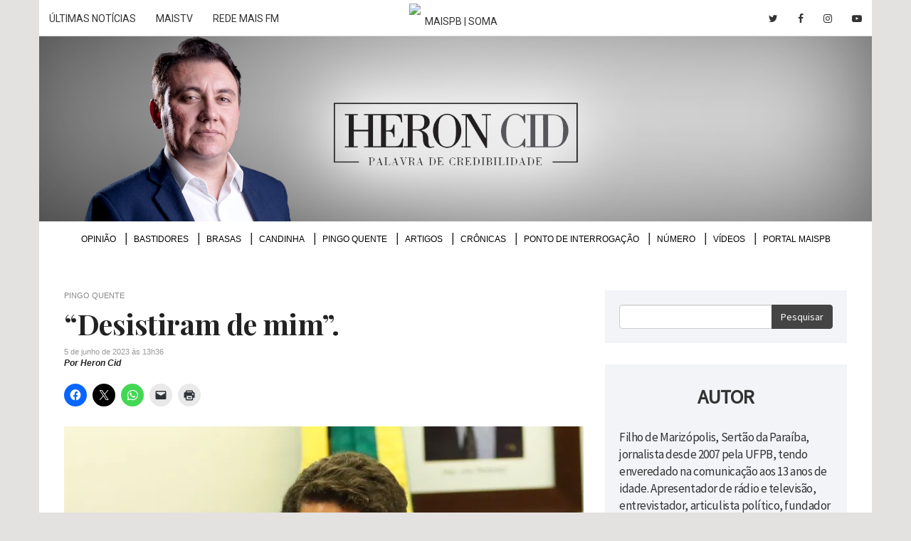

--- FILE ---
content_type: text/html; charset=UTF-8
request_url: https://heroncid.maispb.com.br/2023/06/05/desistiram-de-mim/
body_size: 10682
content:
<!DOCTYPE html> <!--[if lt IE 7 ]><html class="ie ie6" lang="pt-br"> <![endif]--> <!--[if IE 7 ]><html class="ie ie7" lang="pt-br"> <![endif]--> <!--[if IE 8 ]><html class="ie ie8" lang="pt-br"> <![endif]--> <!--[if (gte IE 9)|!(IE)]><!--><html lang="pt-br"> <!--<![endif]--><head lang="pt-br"><meta charset="utf-8"><meta http-equiv="content-language" content="pt-br" /><meta name="viewport" content="width=device-width, initial-scale=1, maximum-scale=1, user-scalable=no"><meta http-equiv="x-ua-compatible" content="ie=edge"><link rel="stylesheet" href="https://heroncid.maispb.com.br/wp-content/cache/autoptimize/css/autoptimize_single_7caceed677229c6cc84aa3f4754ff3a4.css"><link rel="stylesheet" href="https://heroncid.maispb.com.br/wp-content/themes/tema/css/bootstrap.min.css"><link rel="stylesheet" href="https://heroncid.maispb.com.br/wp-content/cache/autoptimize/css/autoptimize_single_2835751427cdafe2d4e78c5a309d6d1f.css"><link rel="stylesheet" href="https://heroncid.maispb.com.br/wp-content/cache/autoptimize/css/autoptimize_single_c858b7598859a79334fc2a7392d1ef71.css"><link rel="stylesheet" href="https://heroncid.maispb.com.br/wp-content/cache/autoptimize/css/autoptimize_single_7f7f0d9171834c863781858077e3e76c.css" type="text/css" media="screen" /><link rel="stylesheet" href="https://heroncid.maispb.com.br/wp-content/themes/tema/css/font-awesome.min.css" type="text/css" media="screen" /><link rel="stylesheet" href="https://heroncid.maispb.com.br/wp-content/cache/autoptimize/css/autoptimize_single_f0629657933dbedd3faabfdcda192068.css" type="text/css" media="screen" /><link rel="stylesheet" href="https://heroncid.maispb.com.br/wp-content/themes/tema/css/bootstrap-drawer.min.css" type="text/css" media="screen" /><link rel="stylesheet" href="https://heroncid.maispb.com.br/wp-content/cache/autoptimize/css/autoptimize_single_39fd550408154826ab18b5aa46227d00.css" type="text/css" media="screen" /><link href="https://fonts.googleapis.com/css?family=Droid+Serif:400,400i,700,700i|Open+Sans:300,300i,400,400i,600,600i,700,700i,800,800i|Playfair+Display:400,400i,700,700i,900,900i|Source+Sans+Pro:wght@300;400;600" rel="stylesheet"><link rel="stylesheet" href="https://fonts.googleapis.com/icon?family=Material+Icons"><meta http-equiv="refresh" content="300" /> <!--[if lt IE 9]> <script src="https://oss.maxcdn.com/html5shiv/3.7.2/html5shiv.min.js"></script> <script src="https://oss.maxcdn.com/respond/1.4.2/respond.min.js"></script> <![endif]--><link rel="shortcut icon" href="https://heroncid.maispb.com.br/wp-content/themes/tema/images/favicon.png"><link rel="apple-touch-icon" href="https://heroncid.maispb.com.br/wp-content/themes/tema/images/apple-touch-icon.png"><link rel="apple-touch-icon" sizes="72x72" href="https://heroncid.maispb.com.br/wp-content/themes/tema/images/apple-touch-icon-72x72.png"><link rel="apple-touch-icon" sizes="114x114" href="https://heroncid.maispb.com.br/wp-content/themes/tema/images/apple-touch-icon-114x114.png"> <script>(function(i,s,o,g,r,a,m){i['GoogleAnalyticsObject']=r;i[r]=i[r]||function(){(i[r].q=i[r].q||[]).push(arguments)},i[r].l=1*new Date();a=s.createElement(o),m=s.getElementsByTagName(o)[0];a.async=1;a.src=g;m.parentNode.insertBefore(a,m)})(window,document,'script','https://www.google-analytics.com/analytics.js','ga');ga('create','UA-92883624-1','auto');ga('send','pageview');</script> <script type="text/javascript">(function(i,s,o,g,r,a,m){i['GoogleAnalyticsObject']=r;i[r]=i[r]||function(){(i[r].q=i[r].q||[]).push(arguments)},i[r].l=1*new Date();a=s.createElement(o),m=s.getElementsByTagName(o)[0];a.async=1;a.src=g;m.parentNode.insertBefore(a,m)})(window,document,'script','//www.google-analytics.com/analytics.js','gat');gat('create','UA-12063019-1','auto',{'allowLinker':true});gat('require','linker');gat('linker:autoLink',['maispb.com.br','heroncid.com.br']);gat('send','pageview');</script>  <script defer src="[data-uri]"></script> <noscript><img height="1" width="1" style="display:none"
 src="https://www.facebook.com/tr?id=436592547800660&ev=PageView&noscript=1"
/></noscript><meta name='robots' content='index, follow, max-image-preview:large, max-snippet:-1, max-video-preview:-1' /><style>img:is([sizes="auto" i],[sizes^="auto," i]){contain-intrinsic-size:3000px 1500px}</style><title>&quot;Desistiram de mim&quot;. &#8211; Heron Cid</title><link rel="canonical" href="https://heroncid.maispb.com.br/2023/06/05/desistiram-de-mim/" /><meta property="og:locale" content="pt_BR" /><meta property="og:type" content="article" /><meta property="og:title" content="&quot;Desistiram de mim&quot;. &#8211; Heron Cid" /><meta property="og:description" content="Ricardo Salles (PL-SP), sobre retirada da candidatura a prefeito de São Paulo, movimento que atribui à vitória do centrão e derrota da direita. Comentários" /><meta property="og:url" content="https://heroncid.maispb.com.br/2023/06/05/desistiram-de-mim/" /><meta property="og:site_name" content="Heron Cid" /><meta property="article:publisher" content="https://www.facebook.com/HeronCidPB/" /><meta property="article:published_time" content="2023-06-05T16:36:45+00:00" /><meta property="og:image" content="https://heroncid.maispb.com.br/wp-content/uploads/2023/06/jfcrz_edit_abr_2711198585.jpg" /><meta property="og:image:width" content="1170" /><meta property="og:image:height" content="700" /><meta property="og:image:type" content="image/jpeg" /><meta name="author" content="Heron Cid" /><meta name="twitter:card" content="summary_large_image" /><meta name="twitter:creator" content="@heroncid" /><meta name="twitter:site" content="@heroncid" /><meta name="twitter:label1" content="Escrito por" /><meta name="twitter:data1" content="Heron Cid" /><meta name="twitter:label2" content="Est. tempo de leitura" /><meta name="twitter:data2" content="1 minuto" /> <script type="application/ld+json" class="yoast-schema-graph">{"@context":"https://schema.org","@graph":[{"@type":"WebPage","@id":"https://heroncid.maispb.com.br/2023/06/05/desistiram-de-mim/","url":"https://heroncid.maispb.com.br/2023/06/05/desistiram-de-mim/","name":"\"Desistiram de mim\". &#8211; Heron Cid","isPartOf":{"@id":"https://heroncid.maispb.com.br/#website"},"primaryImageOfPage":{"@id":"https://heroncid.maispb.com.br/2023/06/05/desistiram-de-mim/#primaryimage"},"image":{"@id":"https://heroncid.maispb.com.br/2023/06/05/desistiram-de-mim/#primaryimage"},"thumbnailUrl":"https://i0.wp.com/heroncid.maispb.com.br/wp-content/uploads/2023/06/jfcrz_edit_abr_2711198585.jpg?fit=1170%2C700&quality=90&strip=all&ssl=1","datePublished":"2023-06-05T16:36:45+00:00","author":{"@id":"https://heroncid.maispb.com.br/#/schema/person/1ff2578a9edb651e38895be01b361f00"},"breadcrumb":{"@id":"https://heroncid.maispb.com.br/2023/06/05/desistiram-de-mim/#breadcrumb"},"inLanguage":"pt-BR","potentialAction":[{"@type":"ReadAction","target":["https://heroncid.maispb.com.br/2023/06/05/desistiram-de-mim/"]}]},{"@type":"ImageObject","inLanguage":"pt-BR","@id":"https://heroncid.maispb.com.br/2023/06/05/desistiram-de-mim/#primaryimage","url":"https://i0.wp.com/heroncid.maispb.com.br/wp-content/uploads/2023/06/jfcrz_edit_abr_2711198585.jpg?fit=1170%2C700&quality=90&strip=all&ssl=1","contentUrl":"https://i0.wp.com/heroncid.maispb.com.br/wp-content/uploads/2023/06/jfcrz_edit_abr_2711198585.jpg?fit=1170%2C700&quality=90&strip=all&ssl=1","width":1170,"height":700,"caption":"Ricardo Salles (Foto: José Cruz/Agência Brasil)"},{"@type":"BreadcrumbList","@id":"https://heroncid.maispb.com.br/2023/06/05/desistiram-de-mim/#breadcrumb","itemListElement":[{"@type":"ListItem","position":1,"name":"Home","item":"https://heroncid.maispb.com.br/"},{"@type":"ListItem","position":2,"name":"&#8220;Desistiram de mim&#8221;."}]},{"@type":"WebSite","@id":"https://heroncid.maispb.com.br/#website","url":"https://heroncid.maispb.com.br/","name":"Heron Cid","description":"Palavra de credibilidade","potentialAction":[{"@type":"SearchAction","target":{"@type":"EntryPoint","urlTemplate":"https://heroncid.maispb.com.br/?s={search_term_string}"},"query-input":{"@type":"PropertyValueSpecification","valueRequired":true,"valueName":"search_term_string"}}],"inLanguage":"pt-BR"},{"@type":"Person","@id":"https://heroncid.maispb.com.br/#/schema/person/1ff2578a9edb651e38895be01b361f00","name":"Heron Cid","image":{"@type":"ImageObject","inLanguage":"pt-BR","@id":"https://heroncid.maispb.com.br/#/schema/person/image/","url":"https://secure.gravatar.com/avatar/af1603b98409b39682f5a93e834a089e84cffa176db02bd9c032ab49b17f4939?s=96&d=mm&r=g","contentUrl":"https://secure.gravatar.com/avatar/af1603b98409b39682f5a93e834a089e84cffa176db02bd9c032ab49b17f4939?s=96&d=mm&r=g","caption":"Heron Cid"}}]}</script> <link rel='dns-prefetch' href='//heroncid.maispb.com.br' /><link rel='dns-prefetch' href='//www.googletagmanager.com' /><link rel='dns-prefetch' href='//stats.wp.com' /><link rel='dns-prefetch' href='//v0.wordpress.com' /><link rel='dns-prefetch' href='//pagead2.googlesyndication.com' /><link rel='preconnect' href='//i0.wp.com' /><link rel='preconnect' href='//c0.wp.com' /><link rel="alternate" type="application/rss+xml" title="Feed de comentários para Heron Cid &raquo; &#8220;Desistiram de mim&#8221;." href="https://heroncid.maispb.com.br/2023/06/05/desistiram-de-mim/feed/" /><style type="text/css">.wp-pagenavi{float:left !important}</style><link rel='stylesheet' id='jetpack_related-posts-css' href='https://heroncid.maispb.com.br/wp-content/cache/autoptimize/css/autoptimize_single_1aad49255938b135ec4f8b3ce93990bf.css?ver=20240116' type='text/css' media='all' /><style id='classic-theme-styles-inline-css' type='text/css'>/*! This file is auto-generated */
.wp-block-button__link{color:#fff;background-color:#32373c;border-radius:9999px;box-shadow:none;text-decoration:none;padding:calc(.667em + 2px) calc(1.333em + 2px);font-size:1.125em}.wp-block-file__button{background:#32373c;color:#fff;text-decoration:none}</style><link rel='stylesheet' id='mediaelement-css' href='https://heroncid.maispb.com.br/wp-includes/js/mediaelement/mediaelementplayer-legacy.min.css?ver=4.2.17' type='text/css' media='all' /><link rel='stylesheet' id='wp-mediaelement-css' href='https://heroncid.maispb.com.br/wp-includes/js/mediaelement/wp-mediaelement.min.css?ver=215abd0224ab44249c8d1a18dee3f200' type='text/css' media='all' /><style id='jetpack-sharing-buttons-style-inline-css' type='text/css'>.jetpack-sharing-buttons__services-list{display:flex;flex-direction:row;flex-wrap:wrap;gap:0;list-style-type:none;margin:5px;padding:0}.jetpack-sharing-buttons__services-list.has-small-icon-size{font-size:12px}.jetpack-sharing-buttons__services-list.has-normal-icon-size{font-size:16px}.jetpack-sharing-buttons__services-list.has-large-icon-size{font-size:24px}.jetpack-sharing-buttons__services-list.has-huge-icon-size{font-size:36px}@media print{.jetpack-sharing-buttons__services-list{display:none!important}}.editor-styles-wrapper .wp-block-jetpack-sharing-buttons{gap:0;padding-inline-start:0}ul.jetpack-sharing-buttons__services-list.has-background{padding:1.25em 2.375em}</style><link rel='stylesheet' id='sharedaddy-css' href='https://heroncid.maispb.com.br/wp-content/cache/autoptimize/css/autoptimize_single_082b32bdcdd061b3a1b9b543a6429820.css?ver=15.1' type='text/css' media='all' /><link rel='stylesheet' id='social-logos-css' href='https://heroncid.maispb.com.br/wp-content/plugins/jetpack/_inc/social-logos/social-logos.min.css?ver=15.1' type='text/css' media='all' /><link rel='stylesheet' id='wp-pagenavi-style-css' href='https://heroncid.maispb.com.br/wp-content/cache/autoptimize/css/autoptimize_single_12263a018f59b98520c8141f69d2134e.css?ver=1.0' type='text/css' media='all' /> <script defer type="text/javascript" src="https://heroncid.maispb.com.br/wp-includes/js/jquery/jquery.min.js?ver=3.7.1" id="jquery-core-js"></script> <script defer type="text/javascript" src="https://heroncid.maispb.com.br/wp-includes/js/jquery/jquery-migrate.min.js?ver=3.4.1" id="jquery-migrate-js"></script> <script defer id="jetpack_related-posts-js-extra" src="[data-uri]"></script> <script defer type="text/javascript" src="https://heroncid.maispb.com.br/wp-content/plugins/jetpack/_inc/build/related-posts/related-posts.min.js?ver=20240116" id="jetpack_related-posts-js"></script> 
 <script defer type="text/javascript" src="https://www.googletagmanager.com/gtag/js?id=GT-NGKVL8W" id="google_gtagjs-js"></script> <script defer id="google_gtagjs-js-after" src="[data-uri]"></script> <link rel="https://api.w.org/" href="https://heroncid.maispb.com.br/wp-json/" /><link rel="alternate" title="JSON" type="application/json" href="https://heroncid.maispb.com.br/wp-json/wp/v2/posts/61477" /><link rel="EditURI" type="application/rsd+xml" title="RSD" href="https://heroncid.maispb.com.br/xmlrpc.php?rsd" /><link rel='shortlink' href='https://wp.me/p8pjkW-fZz' /><link rel="alternate" title="oEmbed (JSON)" type="application/json+oembed" href="https://heroncid.maispb.com.br/wp-json/oembed/1.0/embed?url=https%3A%2F%2Fheroncid.maispb.com.br%2F2023%2F06%2F05%2Fdesistiram-de-mim%2F" /><link rel="alternate" title="oEmbed (XML)" type="text/xml+oembed" href="https://heroncid.maispb.com.br/wp-json/oembed/1.0/embed?url=https%3A%2F%2Fheroncid.maispb.com.br%2F2023%2F06%2F05%2Fdesistiram-de-mim%2F&#038;format=xml" /> <script defer src="[data-uri]"></script><meta property="fb:app_id" content="1814198132204665"/><meta property="fb:admins" content="100002678973172"/><meta name="generator" content="Site Kit by Google 1.168.0" /><style type="text/css">.wp-pagenavi{font-size:12px !important}</style><style>img#wpstats{display:none}</style><meta name="google-adsense-platform-account" content="ca-host-pub-2644536267352236"><meta name="google-adsense-platform-domain" content="sitekit.withgoogle.com">  <script type="text/javascript" async="async" src="https://pagead2.googlesyndication.com/pagead/js/adsbygoogle.js?client=ca-pub-8873493711417926&amp;host=ca-host-pub-2644536267352236" crossorigin="anonymous"></script> <style type="text/css" id="wp-custom-css">.comentarios-eleicao{background:#efefef;padding:20px;margin:30px 0}.comentarios-eleicao h5{font-size:18px;font-weight:700;font-style:normal;border-bottom:#555 2px solid;display:inline-block;margin-bottom:20px;color:#111;padding-bottom:3px}.comentarios-eleicao p{font-size:15px !important;font-style:italic !important}nav#menu-superior ul li{font-size:12px}.single p{margin-bottom:20px}@media only screen and (max-width:640px){#jp-relatedposts .jp-relatedposts-items .jp-relatedposts-post{width:100%}#jp-relatedposts .jp-relatedposts-items-visual{margin-right:0}.list-container .bastidores article.normal p,.list-container .bastidores article.normal .data{padding-left:0 !important}}#jp-relatedposts .jp-relatedposts-items-visual .jp-relatedposts-post{opacity:1}#jp-relatedposts .jp-relatedposts-items-visual h4.jp-relatedposts-post-title{font-size:17px;line-height:1.15em;margin-top:5px;font-weight:700;letter-spacing:-.5px}.bastidores article h2{line-height:1.15em}.bastidores article.normal p,.bastidores article.normal .data{padding-left:270px !important}.fb-title-comments,.jp-relatedposts-headline,.sd-title{font-family:'Playfair Display' !important;font-weight:700 !important;margin-top:30px !important;display:inline-block !important;border-top:1px solid rgba(0,0,0,.14) !important;padding-top:8px !important;font-size:24px !important;margin-bottom:20px !important}#jp-relatedposts h3.jp-relatedposts-headline em:before,div.sharedaddy h3.sd-title:before{display:none}</style></head><body><div id="menu-mobile" class="drawer drawer-right dw-xs-10 dw-sm-6 dw-md-4 fold visible-xs-block" aria-labelledby="menuMobile"><div class="drawer-controls"> <a class="btn btn-default btn-drawer" href="#menu-mobile" role="button" data-toggle="drawer" aria-foldedopen="false" aria-controls="drawerExample"> <i class="fa fa-bars" aria-hidden="true"></i> </a></div><div class="drawer-contents"><div class="drawer-heading"><h2 class="drawer-title">Menu</h2></div><div class="menu-menu-superior-container"><ul id="menu-menu-superior" class="drawer-nav"><li id="menu-item-4" class="menu-item menu-item-type-taxonomy menu-item-object-category menu-item-4"><a href="https://heroncid.maispb.com.br/secao/opiniao/">Opinião</a></li><li id="menu-item-74" class="menu-item menu-item-type-taxonomy menu-item-object-category menu-item-74"><a href="https://heroncid.maispb.com.br/secao/bastidores/">Bastidores</a></li><li id="menu-item-5" class="menu-item menu-item-type-taxonomy menu-item-object-category menu-item-5"><a href="https://heroncid.maispb.com.br/secao/brasas/">Brasas</a></li><li id="menu-item-6" class="menu-item menu-item-type-taxonomy menu-item-object-category menu-item-6"><a href="https://heroncid.maispb.com.br/secao/candinha/">Candinha</a></li><li id="menu-item-8" class="menu-item menu-item-type-taxonomy menu-item-object-category current-post-ancestor current-menu-parent current-post-parent menu-item-8"><a href="https://heroncid.maispb.com.br/secao/pingo-quente/">Pingo Quente</a></li><li id="menu-item-59411" class="menu-item menu-item-type-taxonomy menu-item-object-category menu-item-59411"><a href="https://heroncid.maispb.com.br/secao/artigos/">Artigos</a></li><li id="menu-item-40371" class="menu-item menu-item-type-taxonomy menu-item-object-category menu-item-40371"><a href="https://heroncid.maispb.com.br/secao/cronicas/">Crônicas</a></li><li id="menu-item-9" class="menu-item menu-item-type-taxonomy menu-item-object-category menu-item-9"><a href="https://heroncid.maispb.com.br/secao/ponto-de-interrogacao/">Ponto de Interrogação</a></li><li id="menu-item-380" class="menu-item menu-item-type-taxonomy menu-item-object-category menu-item-380"><a href="https://heroncid.maispb.com.br/secao/numeros/">Número</a></li><li id="menu-item-16568" class="menu-item menu-item-type-taxonomy menu-item-object-category menu-item-16568"><a href="https://heroncid.maispb.com.br/secao/video/">Vídeos</a></li><li id="menu-item-488" class="menu-item menu-item-type-custom menu-item-object-custom menu-item-488"><a target="_blank" href="http://www.maispb.com.br">Portal MaisPB</a></li></ul></div><div class="drawer-footer"> <small>&copy; HeronCid</small></div></div></div><header><div class="container"><div class="row"> <iframe class="topbar-maispb" src="https://www.maispb.com.br/topbar-parceiros/"></iframe></div><div class="row"><div class="col-xs-12" style="padding: 0 !important;"><h1 class="text-hide"> <a href="https://heroncid.maispb.com.br"> Heron Cid <img src="https://heroncid.maispb.com.br/wp-content/themes/tema/images/header3.jpg" class="img-responsive" alt="Heron Cid" title="Heron Cid" /> </a></h1></div></div></div></header><div class="container"><div class="row container-content"><div class="col-xs-12"><nav id="menu-superior" class="collapse navbar-collapse"><div class="menu-menu-superior-container"><ul id="menu-menu-superior-1" class="lista-h"><li class="menu-item menu-item-type-taxonomy menu-item-object-category menu-item-4"><a href="https://heroncid.maispb.com.br/secao/opiniao/">Opinião</a></li><li class="menu-item menu-item-type-taxonomy menu-item-object-category menu-item-74"><a href="https://heroncid.maispb.com.br/secao/bastidores/">Bastidores</a></li><li class="menu-item menu-item-type-taxonomy menu-item-object-category menu-item-5"><a href="https://heroncid.maispb.com.br/secao/brasas/">Brasas</a></li><li class="menu-item menu-item-type-taxonomy menu-item-object-category menu-item-6"><a href="https://heroncid.maispb.com.br/secao/candinha/">Candinha</a></li><li class="menu-item menu-item-type-taxonomy menu-item-object-category current-post-ancestor current-menu-parent current-post-parent menu-item-8"><a href="https://heroncid.maispb.com.br/secao/pingo-quente/">Pingo Quente</a></li><li class="menu-item menu-item-type-taxonomy menu-item-object-category menu-item-59411"><a href="https://heroncid.maispb.com.br/secao/artigos/">Artigos</a></li><li class="menu-item menu-item-type-taxonomy menu-item-object-category menu-item-40371"><a href="https://heroncid.maispb.com.br/secao/cronicas/">Crônicas</a></li><li class="menu-item menu-item-type-taxonomy menu-item-object-category menu-item-9"><a href="https://heroncid.maispb.com.br/secao/ponto-de-interrogacao/">Ponto de Interrogação</a></li><li class="menu-item menu-item-type-taxonomy menu-item-object-category menu-item-380"><a href="https://heroncid.maispb.com.br/secao/numeros/">Número</a></li><li class="menu-item menu-item-type-taxonomy menu-item-object-category menu-item-16568"><a href="https://heroncid.maispb.com.br/secao/video/">Vídeos</a></li><li class="menu-item menu-item-type-custom menu-item-object-custom menu-item-488"><a target="_blank" href="http://www.maispb.com.br">Portal MaisPB</a></li></ul></div></nav></div></div></div><div class="container"><div class="row container-content"><div class="col-xs-12"><div class="banner banner-topo"> <ins data-revive-zoneid="324" data-revive-target="_blank" data-revive-id="b0efb89aeb0e9b62ed748b169cadf2e5"></ins> <script defer src="//ad.joao2507.com/www/delivery/asyncjs.php"></script> </div></div></div></div><div class="container single"><div class="row container-content"><div class="container-stick"><div class="col-sm-8"><div class="list-container"> <span class="olho"> Pingo Quente </span><h2 class="titulo">&#8220;Desistiram de mim&#8221;.</h2> <span class="data" style="margin-top: 5px">5 de junho de 2023 às 13h36</span> <span class="autor"> Por Heron Cid </span><div class="sharedaddy sd-sharing-enabled"><div class="robots-nocontent sd-block sd-social sd-social-icon sd-sharing"><div class="sd-content"><ul><li class="share-facebook"><a rel="nofollow noopener noreferrer"
 data-shared="sharing-facebook-61477"
 class="share-facebook sd-button share-icon no-text"
 href="https://heroncid.maispb.com.br/2023/06/05/desistiram-de-mim/?share=facebook"
 target="_blank"
 aria-labelledby="sharing-facebook-61477"
 > <span id="sharing-facebook-61477" hidden>Clique para compartilhar no Facebook(abre em nova janela)</span> <span>Facebook</span> </a></li><li class="share-twitter"><a rel="nofollow noopener noreferrer"
 data-shared="sharing-twitter-61477"
 class="share-twitter sd-button share-icon no-text"
 href="https://heroncid.maispb.com.br/2023/06/05/desistiram-de-mim/?share=twitter"
 target="_blank"
 aria-labelledby="sharing-twitter-61477"
 > <span id="sharing-twitter-61477" hidden>Clique para compartilhar no X(abre em nova janela)</span> <span>18+</span> </a></li><li class="share-jetpack-whatsapp"><a rel="nofollow noopener noreferrer"
 data-shared="sharing-whatsapp-61477"
 class="share-jetpack-whatsapp sd-button share-icon no-text"
 href="https://heroncid.maispb.com.br/2023/06/05/desistiram-de-mim/?share=jetpack-whatsapp"
 target="_blank"
 aria-labelledby="sharing-whatsapp-61477"
 > <span id="sharing-whatsapp-61477" hidden>Clique para compartilhar no WhatsApp(abre em nova janela)</span> <span>WhatsApp</span> </a></li><li class="share-email"><a rel="nofollow noopener noreferrer" data-shared="sharing-email-61477" class="share-email sd-button share-icon no-text" href="/cdn-cgi/l/email-protection#[base64]" target="_blank" aria-labelledby="sharing-email-61477" data-email-share-error-title="Você tem algum e-mail configurado?" data-email-share-error-text="Se você está tendo problemas para compartilhar por e-mail, é possível que você não tenha configurado o e-mail para seu navegador. Talvez seja necessário você mesmo criar um novo e-mail." data-email-share-nonce="92cecc3669" data-email-share-track-url="https://heroncid.maispb.com.br/2023/06/05/desistiram-de-mim/?share=email"> <span id="sharing-email-61477" hidden>Clique para enviar um link por e-mail para um amigo(abre em nova janela)</span> <span>E-mail</span> </a></li><li class="share-print"><a rel="nofollow noopener noreferrer"
 data-shared="sharing-print-61477"
 class="share-print sd-button share-icon no-text"
 href="https://heroncid.maispb.com.br/2023/06/05/desistiram-de-mim/#print?share=print"
 target="_blank"
 aria-labelledby="sharing-print-61477"
 > <span id="sharing-print-61477" hidden>Clique para imprimir(abre em nova janela)</span> <span>Imprimir</span> </a></li><li class="share-end"></li></ul></div></div></div><div class="figure-container"><figure> <img width="800" height="479" src="https://i0.wp.com/heroncid.maispb.com.br/wp-content/uploads/2023/06/jfcrz_edit_abr_2711198585.jpg?fit=800%2C479&amp;quality=90&amp;strip=all&amp;ssl=1" class="img-responsive center-block wp-post-image" alt="" title="" style="" decoding="async" fetchpriority="high" srcset="https://i0.wp.com/heroncid.maispb.com.br/wp-content/uploads/2023/06/jfcrz_edit_abr_2711198585.jpg?w=1170&amp;quality=90&amp;strip=all&amp;ssl=1 1170w, https://i0.wp.com/heroncid.maispb.com.br/wp-content/uploads/2023/06/jfcrz_edit_abr_2711198585.jpg?resize=300%2C179&amp;quality=90&amp;strip=all&amp;ssl=1 300w, https://i0.wp.com/heroncid.maispb.com.br/wp-content/uploads/2023/06/jfcrz_edit_abr_2711198585.jpg?resize=800%2C479&amp;quality=90&amp;strip=all&amp;ssl=1 800w, https://i0.wp.com/heroncid.maispb.com.br/wp-content/uploads/2023/06/jfcrz_edit_abr_2711198585.jpg?resize=768%2C459&amp;quality=90&amp;strip=all&amp;ssl=1 768w" sizes="(max-width: 800px) 100vw, 800px" data-attachment-id="61478" data-permalink="https://heroncid.maispb.com.br/2023/06/05/desistiram-de-mim/jfcrz_edit_abr_2711198585/" data-orig-file="https://i0.wp.com/heroncid.maispb.com.br/wp-content/uploads/2023/06/jfcrz_edit_abr_2711198585.jpg?fit=1170%2C700&amp;quality=90&amp;strip=all&amp;ssl=1" data-orig-size="1170,700" data-comments-opened="0" data-image-meta="{&quot;aperture&quot;:&quot;2.8&quot;,&quot;credit&quot;:&quot;Jos\u00e9 Cruz\/Ag\u00eancia Brasil&quot;,&quot;camera&quot;:&quot;Canon EOS-1D X&quot;,&quot;caption&quot;:&quot;O ministro do Meio Ambiente, Ricardo Salles, participa de audi\u00eancia p\u00fablica, na Comiss\u00e3o de Agricultura. Pecu\u00e1ria, Abastecimento e Desenvolvimento Rural da C\u00e2mara dos Deputados&quot;,&quot;created_timestamp&quot;:&quot;1574851464&quot;,&quot;copyright&quot;:&quot;Ag\u00eancia Brasil_EBC&quot;,&quot;focal_length&quot;:&quot;123&quot;,&quot;iso&quot;:&quot;3200&quot;,&quot;shutter_speed&quot;:&quot;0.00125&quot;,&quot;title&quot;:&quot;&quot;,&quot;orientation&quot;:&quot;1&quot;}" data-image-title="jfcrz_edit_abr_2711198585" data-image-description="" data-image-caption="&lt;p&gt;Ricardo Salles (Foto: José Cruz/Agência Brasil)&lt;/p&gt;
" data-medium-file="https://i0.wp.com/heroncid.maispb.com.br/wp-content/uploads/2023/06/jfcrz_edit_abr_2711198585.jpg?fit=300%2C179&amp;quality=90&amp;strip=all&amp;ssl=1" data-large-file="https://i0.wp.com/heroncid.maispb.com.br/wp-content/uploads/2023/06/jfcrz_edit_abr_2711198585.jpg?fit=800%2C479&amp;quality=90&amp;strip=all&amp;ssl=1" /><figcaption> Ricardo Salles (Foto: José Cruz/Agência Brasil)</figcaption></figure></div><div class="corpo-texto"><p>Ricardo Salles (PL-SP), sobre retirada da candidatura a prefeito de São Paulo, movimento que atribui à vitória do centrão e derrota da direita.</p><div id='jp-relatedposts' class='jp-relatedposts' ><h3 class="jp-relatedposts-headline"><em>Relacionado</em></h3></div><h3 class="fb-title-comments">Comentários</h3><div class="fb-comments" data-href="https://heroncid.maispb.com.br/2023/06/05/desistiram-de-mim/" data-numposts="10" data-width="100%" data-colorscheme="light"></div></div></div></div><div class="col-sm-4"><aside class="sidebar"><section class="search-form"><form action="/"><div class="input-group"> <input type="text" name="s" class="form-control"> <span class="input-group-btn"> <button class="btn btn-primary" type="submit">Pesquisar</button> </span></div></form></section><section class="sobre" style="margin-top: 30px;"><h4 class="mb-30">Autor</h4><p> Filho de Marizópolis, Sertão da Paraíba, jornalista desde 2007 pela UFPB, tendo enveredado na comunicação aos 13 anos de idade.
 Apresentador de rádio e televisão, entrevistador, articulista político, fundador e diretor do Portal MaisPB e da
 Rede Mais Conteúdo. No Blog, traz a análise da política nossa de cada dia e o debate dos grandes temas sociais.</p><p> Contato: <a href="/cdn-cgi/l/email-protection#cea6abbca1a0ada7aa8ea3afa7bdbeace0ada1a3e0acbc"><span class="__cf_email__" data-cfemail="214944534e4f424845614c40485251430f424e4c0f4353">[email&#160;protected]</span></a></p> <img class="no-padding" src="https://heroncid.maispb.com.br/wp-content/themes/tema/images/about-image2.png" /></section><div class="banner" style="margin-top:40px;border-bottom: none;border-top: none;padding: 0;"> <ins data-revive-zoneid="322" data-revive-target="_blank" data-revive-id="b0efb89aeb0e9b62ed748b169cadf2e5"></ins> <script data-cfasync="false" src="/cdn-cgi/scripts/5c5dd728/cloudflare-static/email-decode.min.js"></script><script defer src="//ad.joao2507.com/www/delivery/asyncjs.php"></script> </div><section class="video" style="margin-top: 30px;"><h4 class="mb-30">Vídeos</h4> <a href="https://heroncid.maispb.com.br/2025/07/10/opiniao-trump-atira-em-lula-e-acerta-no-brasil/"> <img width="800" height="450" src="https://i0.wp.com/heroncid.maispb.com.br/wp-content/uploads/2025/07/capaTrumpLulaTarifa.jpg?fit=800%2C450&amp;quality=90&amp;strip=all&amp;ssl=1" class="img-responsive wp-post-image" alt="" title="" style="" decoding="async" loading="lazy" srcset="https://i0.wp.com/heroncid.maispb.com.br/wp-content/uploads/2025/07/capaTrumpLulaTarifa.jpg?w=1280&amp;quality=90&amp;strip=all&amp;ssl=1 1280w, https://i0.wp.com/heroncid.maispb.com.br/wp-content/uploads/2025/07/capaTrumpLulaTarifa.jpg?resize=300%2C169&amp;quality=90&amp;strip=all&amp;ssl=1 300w, https://i0.wp.com/heroncid.maispb.com.br/wp-content/uploads/2025/07/capaTrumpLulaTarifa.jpg?resize=800%2C450&amp;quality=90&amp;strip=all&amp;ssl=1 800w, https://i0.wp.com/heroncid.maispb.com.br/wp-content/uploads/2025/07/capaTrumpLulaTarifa.jpg?resize=768%2C432&amp;quality=90&amp;strip=all&amp;ssl=1 768w" sizes="auto, (max-width: 800px) 100vw, 800px" data-attachment-id="68543" data-permalink="https://heroncid.maispb.com.br/2025/07/10/opiniao-trump-atira-em-lula-e-acerta-no-brasil/capatrumplulatarifa/" data-orig-file="https://i0.wp.com/heroncid.maispb.com.br/wp-content/uploads/2025/07/capaTrumpLulaTarifa.jpg?fit=1280%2C720&amp;quality=90&amp;strip=all&amp;ssl=1" data-orig-size="1280,720" data-comments-opened="0" data-image-meta="{&quot;aperture&quot;:&quot;0&quot;,&quot;credit&quot;:&quot;&quot;,&quot;camera&quot;:&quot;&quot;,&quot;caption&quot;:&quot;&quot;,&quot;created_timestamp&quot;:&quot;0&quot;,&quot;copyright&quot;:&quot;&quot;,&quot;focal_length&quot;:&quot;0&quot;,&quot;iso&quot;:&quot;0&quot;,&quot;shutter_speed&quot;:&quot;0&quot;,&quot;title&quot;:&quot;&quot;,&quot;orientation&quot;:&quot;0&quot;}" data-image-title="capaTrumpLulaTarifa" data-image-description="" data-image-caption="" data-medium-file="https://i0.wp.com/heroncid.maispb.com.br/wp-content/uploads/2025/07/capaTrumpLulaTarifa.jpg?fit=300%2C169&amp;quality=90&amp;strip=all&amp;ssl=1" data-large-file="https://i0.wp.com/heroncid.maispb.com.br/wp-content/uploads/2025/07/capaTrumpLulaTarifa.jpg?fit=800%2C450&amp;quality=90&amp;strip=all&amp;ssl=1" /> </a><h2><a href="https://heroncid.maispb.com.br/2025/07/10/opiniao-trump-atira-em-lula-e-acerta-no-brasil/">OPINIÃO: Trump atira em Lula e acerta no Brasil</a></h2></section><div class="banner" style="margin-top:40px;margin-bottom:40px;border-bottom: none;border-top: none;padding: 0;"></div><section class="mais-lidas hidden-xs" style="margin-top: 30px;"><h4 class="mb-0">Mais Lidas</h4> <img class="no-padding" src="https://heroncid.maispb.com.br/wp-content/themes/tema/images/bg-header-mais-lidas.png" /><div class="mais-lidas-content"><article><div class="count">1</div><h2><a  href="https://heroncid.maispb.com.br/2025/12/31/quinze-bastidores-politicos-sobre-2026-que-ainda-da-tempo-dizer-em-2025/">Quinze bastidores políticos sobre 2026 que ainda dá tempo dizer em 2025</a></h2></article><div class="sep "></div><article><div class="count">2</div><h2><a  href="https://heroncid.maispb.com.br/2025/12/22/caso-havaianas-radicalizacao-politica-deixou-o-brasil-com-o-juizo-nos-pes/">Havaianas: radicalização levou o Brasil a botar o juízo nos pés</a></h2></article><div class="sep "></div><article><div class="count">3</div><h2><a  href="https://heroncid.maispb.com.br/2025/12/23/a-mensagem-de-felipe-leitao-para-o-zap-de-joao-azevedo/">A mensagem de Felipe Leitão para o zap de João Azevêdo</a></h2></article><div class="sep "></div><article><div class="count">4</div><h2><a  href="https://heroncid.maispb.com.br/2025/09/17/esqueceram-de-pedro-ii/">Esqueceram de Pedro II</a></h2></article><div class="sep "></div><article><div class="count">5</div><h2><a  href="https://heroncid.maispb.com.br/2020/01/21/joao-pessoa-procura-se-o-novo/">João Pessoa: procura-se o &#8216;novo&#8217;</a></h2></article><div class="sep last"></div></div></section></aside></div><div class="col-xs-12"><div class="banner" style="margin-top:10px;margin-bottom: 30px;border-bottom: none;border-top: none;padding: 0;"> <ins data-revive-zoneid="323" data-revive-target="_blank" data-revive-id="b0efb89aeb0e9b62ed748b169cadf2e5"></ins> <script defer src="//ad.joao2507.com/www/delivery/asyncjs.php"></script> </div></div></div></div></div><div class="clearfix"></div><footer> <img src="https://heroncid.maispb.com.br/wp-content/themes/tema/images/logo-rodape.png" /><nav id="menu-rodape"><div class="menu-menu-superior-container"><ul id="menu-menu-superior-2" class="lista-h"><li class="menu-item menu-item-type-taxonomy menu-item-object-category menu-item-4"><a href="https://heroncid.maispb.com.br/secao/opiniao/">Opinião</a></li><li class="menu-item menu-item-type-taxonomy menu-item-object-category menu-item-74"><a href="https://heroncid.maispb.com.br/secao/bastidores/">Bastidores</a></li><li class="menu-item menu-item-type-taxonomy menu-item-object-category menu-item-5"><a href="https://heroncid.maispb.com.br/secao/brasas/">Brasas</a></li><li class="menu-item menu-item-type-taxonomy menu-item-object-category menu-item-6"><a href="https://heroncid.maispb.com.br/secao/candinha/">Candinha</a></li><li class="menu-item menu-item-type-taxonomy menu-item-object-category menu-item-8"><a href="https://heroncid.maispb.com.br/secao/pingo-quente/">Pingo Quente</a></li><li class="menu-item menu-item-type-taxonomy menu-item-object-category menu-item-59411"><a href="https://heroncid.maispb.com.br/secao/artigos/">Artigos</a></li><li class="menu-item menu-item-type-taxonomy menu-item-object-category menu-item-40371"><a href="https://heroncid.maispb.com.br/secao/cronicas/">Crônicas</a></li><li class="menu-item menu-item-type-taxonomy menu-item-object-category menu-item-9"><a href="https://heroncid.maispb.com.br/secao/ponto-de-interrogacao/">Ponto de Interrogação</a></li><li class="menu-item menu-item-type-taxonomy menu-item-object-category menu-item-380"><a href="https://heroncid.maispb.com.br/secao/numeros/">Número</a></li><li class="menu-item menu-item-type-taxonomy menu-item-object-category current-menu-item menu-item-16568"><a href="https://heroncid.maispb.com.br/secao/video/" aria-current="page">Vídeos</a></li><li class="menu-item menu-item-type-custom menu-item-object-custom menu-item-488"><a target="_blank" href="http://www.maispb.com.br">Portal MaisPB</a></li></ul></div></nav><p class="copyright"> Copyright © 2026 Heron Cid. Todo o conteúdo deste site é de uso exclusivo do blog do Heron Cid e suas subdivisões. Proibida reprodução ou utilização a qualquer título, sob as penas da lei.</p></footer> <script defer type="text/javascript" src="https://heroncid.maispb.com.br/wp-content/themes/tema/js/bootstrap.min.js"></script> <script defer type="text/javascript" src="https://heroncid.maispb.com.br/wp-content/themes/tema/js/drawer.min.js"></script> <script defer src="[data-uri]"></script><script type="speculationrules">{"prefetch":[{"source":"document","where":{"and":[{"href_matches":"\/*"},{"not":{"href_matches":["\/wp-*.php","\/wp-admin\/*","\/wp-content\/uploads\/*","\/wp-content\/*","\/wp-content\/plugins\/*","\/wp-content\/themes\/tema\/*","\/*\\?(.+)"]}},{"not":{"selector_matches":"a[rel~=\"nofollow\"]"}},{"not":{"selector_matches":".no-prefetch, .no-prefetch a"}}]},"eagerness":"conservative"}]}</script> <script defer type="text/javascript" src="https://heroncid.maispb.com.br/wp-content/cache/autoptimize/js/autoptimize_single_ac2a48bd8ac1e5592c1c5d048b5b0693.js?ver=1.2.3" id="detectmobilebrowser-js"></script> <script defer id="mystickysidebar-js-extra" src="[data-uri]"></script> <script defer type="text/javascript" src="https://heroncid.maispb.com.br/wp-content/cache/autoptimize/js/autoptimize_single_254c2bda9fadebed284cf733cff1f458.js?ver=1.2.3" id="mystickysidebar-js"></script> <script type="text/javascript" id="jetpack-stats-js-before">_stq=window._stq||[];_stq.push(["view",JSON.parse("{\"v\":\"ext\",\"blog\":\"124243222\",\"post\":\"61477\",\"tz\":\"-3\",\"srv\":\"heroncid.maispb.com.br\",\"j\":\"1:15.1\"}")]);_stq.push(["clickTrackerInit","124243222","61477"]);</script> <script type="text/javascript" src="https://stats.wp.com/e-202601.js" id="jetpack-stats-js" defer="defer" data-wp-strategy="defer"></script> <div id="fb-root"></div> <script defer src="[data-uri]"></script> <script defer src="https://static.cloudflareinsights.com/beacon.min.js/vcd15cbe7772f49c399c6a5babf22c1241717689176015" integrity="sha512-ZpsOmlRQV6y907TI0dKBHq9Md29nnaEIPlkf84rnaERnq6zvWvPUqr2ft8M1aS28oN72PdrCzSjY4U6VaAw1EQ==" data-cf-beacon='{"version":"2024.11.0","token":"69862e5ed07f4322aeaf2d49cdf1da15","r":1,"server_timing":{"name":{"cfCacheStatus":true,"cfEdge":true,"cfExtPri":true,"cfL4":true,"cfOrigin":true,"cfSpeedBrain":true},"location_startswith":null}}' crossorigin="anonymous"></script>
</body></html>

--- FILE ---
content_type: text/html; charset=UTF-8
request_url: https://www.maispb.com.br/topbar-parceiros/
body_size: 2011
content:
<!DOCTYPE html>
<!--[if lt IE 7 ]><html class="ie ie6" lang="pt-br"> <![endif]-->
<!--[if IE 7 ]><html class="ie ie7" lang="pt-br"> <![endif]-->
<!--[if IE 8 ]><html class="ie ie8" lang="pt-br"> <![endif]-->
<!--[if (gte IE 9)|!(IE)]><!--><html lang="pt-br"> <!--<![endif]-->
    <head lang="pt-br">
        <meta charset="utf-8">
        <meta http-equiv="content-language" content="pt-br" />
        <meta name="viewport" content="width=device-width, initial-scale=1, maximum-scale=1, user-scalable=no">
        <meta http-equiv="x-ua-compatible" content="ie=edge">
        <title>Barra Parceiros - MaisPB</title>
        <link href="https://fonts.googleapis.com/css2?family=Roboto:wght@100;300;400;500;700&display=swap" rel="stylesheet">
        <script type="text/javascript">

            (function (i, s, o, g, r, a, m) {
                i['GoogleAnalyticsObject'] = r;
                i[r] = i[r] || function () {
                    (i[r].q = i[r].q || []).push(arguments)
                }, i[r].l = 1 * new Date();
                a = s.createElement(o),
                        m = s.getElementsByTagName(o)[0];
                a.async = 1;
                a.src = g;
                m.parentNode.insertBefore(a, m)
            })(window, document, 'script', '//www.google-analytics.com/analytics.js', 'ga');

            ga('create', 'UA-12063019-1', 'auto', {'allowLinker': true});
            ga('require', 'linker');
            ga('linker:autoLink', ['maispb.com.br', 'heroncid.com.br'], true, true);
            ga('send', 'pageview');

        </script>
        <style>
            /* http://meyerweb.com/eric/tools/css/reset/ 
            v2.0 | 20110126
            License: none (public domain)
            */

            html, body, div, span, applet, object, iframe,
            h1, h2, h3, h4, h5, h6, p, blockquote, pre,
            a, abbr, acronym, address, big, cite, code,
            del, dfn, em, img, ins, kbd, q, s, samp,
            small, strike, strong, sub, sup, tt, var,
            b, u, i, center,
            dl, dt, dd, ol, ul, li,
            fieldset, form, label, legend,
            table, caption, tbody, tfoot, thead, tr, th, td,
            article, aside, canvas, details, embed, 
            figure, figcaption, footer, header, hgroup, 
            menu, nav, output, ruby, section, summary,
            time, mark, audio, video {
                 margin: 0;
                 padding: 0;
                 border: 0;
                 font-size: 100%;
                 font: inherit;
                 vertical-align: baseline;
            }
            /* HTML5 display-role reset for older browsers */
            article, aside, details, figcaption, figure, 
            footer, header, hgroup, menu, nav, section {
                 display: block;
            }
            body {
                 line-height: 1;
            }
            ol, ul {
                 list-style: none;
            }
            blockquote, q {
                 quotes: none;
            }
            blockquote:before, blockquote:after,
            q:before, q:after {
                 content: '';
                 content: none;
            }
            table {
                 border-collapse: collapse;
                 border-spacing: 0;
            }
            html{overflow: hidden;}
            body{
                overflow: hidden;
                text-align: center;
                background-color: #fff;
                font-family: 'Roboto', sans-serif;
                max-height: 50px;line-height: 50px;
                color: #333;
                height: 50px;
                position: relative;
                width: 100%;
                z-index: 9;
                font-size: 14px;
            }
            
            .t-left{float:left;}
            .t-right{float:right;}
            .logo{height: 40px;margin-top: 5px;}
            ul,li{list-style: none;}
            li{margin: 0 6px;height: 50px;max-height: 50px;}
            a{
                color: #333;
                text-decoration: none;
                line-height: 50px;
                -webkit-font-smoothing: initial;
                display: inline-block;
                padding: 0 8px;
                vertical-align: middle;
                letter-spacing: normal;
                text-transform: uppercase;
            }
            nav{height: 50px; position: relative;width: auto;}
            nav li{float: left;height: 50px;background: transparent;border: 0;}
            .t-center{height: 50px;max-height: 50px;left: 50%;margin-left: -73px;position: absolute;text-align: center;width: 146px;}
            @media (max-width: 767px) {
                .t-left, .t-right{display: none;}
            }
        </style>
        <script src="https://use.fontawesome.com/cba1b6fb98.js"></script>
    </head>
    <body>
        <nav class="t-left">
            <ul>
                <li><a href="https://www.maispb.com.br" target="_parent">Últimas Notícias</a></li>
                <li><a href="https://www.maispb.com.br/categoria/mais-tv" target="_parent">MaisTV</a></li>
                <li><a href="https://www.maispb.com.br/redemais/" target="_parent">Rede Mais FM</a></li>
            </ul>
        </nav>
        <div class="t-center">
            <a href="https://www.maispb.com.br" target="_parent">
                <img class="logo" src="https://www.maispb.com.br/wp-content/themes/tema/images/logo-rgb.jpg" alt="MaisPB | Soma de conteúdo com credibilidade" title="MaisPB | Soma de conteúdo com credibilidade">
            </a>
        </div>
        <nav class="t-right">
            <ul>
                <li><a target="_blank" href="https://twitter.com/maispb"><i class="fa fa-twitter"></i></a></li>
                <li><a target="_blank" href="http://fb.com/portalmaispb"><i class="fa fa-facebook"></i></a></li>
                <li><a target="_blank" href="https://instagram.com/portalmaispb"><i class="fa fa-instagram"></i></a></li>
                <li><a target="_blank" href="https://www.youtube.com/channel/UCiMMi6x4b4QYaM5iW6pIV9Q"><i class="fa fa-youtube-play"></i></a></li>
            </ul>
        </nav>
    <script defer src="https://static.cloudflareinsights.com/beacon.min.js/vcd15cbe7772f49c399c6a5babf22c1241717689176015" integrity="sha512-ZpsOmlRQV6y907TI0dKBHq9Md29nnaEIPlkf84rnaERnq6zvWvPUqr2ft8M1aS28oN72PdrCzSjY4U6VaAw1EQ==" data-cf-beacon='{"version":"2024.11.0","token":"69862e5ed07f4322aeaf2d49cdf1da15","r":1,"server_timing":{"name":{"cfCacheStatus":true,"cfEdge":true,"cfExtPri":true,"cfL4":true,"cfOrigin":true,"cfSpeedBrain":true},"location_startswith":null}}' crossorigin="anonymous"></script>
</body>
</html>

--- FILE ---
content_type: text/html; charset=utf-8
request_url: https://www.google.com/recaptcha/api2/aframe
body_size: 266
content:
<!DOCTYPE HTML><html><head><meta http-equiv="content-type" content="text/html; charset=UTF-8"></head><body><script nonce="uYbCwK5p686BDdsAbvYTIw">/** Anti-fraud and anti-abuse applications only. See google.com/recaptcha */ try{var clients={'sodar':'https://pagead2.googlesyndication.com/pagead/sodar?'};window.addEventListener("message",function(a){try{if(a.source===window.parent){var b=JSON.parse(a.data);var c=clients[b['id']];if(c){var d=document.createElement('img');d.src=c+b['params']+'&rc='+(localStorage.getItem("rc::a")?sessionStorage.getItem("rc::b"):"");window.document.body.appendChild(d);sessionStorage.setItem("rc::e",parseInt(sessionStorage.getItem("rc::e")||0)+1);localStorage.setItem("rc::h",'1767441000601');}}}catch(b){}});window.parent.postMessage("_grecaptcha_ready", "*");}catch(b){}</script></body></html>

--- FILE ---
content_type: text/css
request_url: https://heroncid.maispb.com.br/wp-content/cache/autoptimize/css/autoptimize_single_2835751427cdafe2d4e78c5a309d6d1f.css
body_size: -399
content:
body{-webkit-text-size-adjust:none;-webkit-font-smoothing:antialiased;color:#222}

--- FILE ---
content_type: text/css
request_url: https://heroncid.maispb.com.br/wp-content/cache/autoptimize/css/autoptimize_single_7f7f0d9171834c863781858077e3e76c.css
body_size: 2309
content:
body{overflow-x:hidden}*,*:after,*:before{-webkit-font-smoothing:antialiased;-o-font-smoothing:antialiased;text-rendering:optimizeSpeed;outline:none !important;text-rendering:optimizeLegibility;text-rendering:geometricPrecision;font-smooth:always;font-smoothing:antialiased;-moz-font-smoothing:antialiased;-webkit-font-smoothing:antialiased !important;-webkit-font-smoothing:subpixel-antialiased;text-shadow:1px 1px 1px rgba(0,0,0,.004)}a{text-decoration:none !important;opacity:1 !important}a:hover{text-decoration:none !important;opacity:1 !important}hr.strong{height:2px}body{background-color:#e4e1e1}header h1{margin:0}h1,h2,h3,h4,h5{letter-spacing:-.5px}p{line-height:1.42em !important;font-family:'Droid Serif',serif}nav#menu-superior{margin-top:5px;font-family:'Souce Sans Pro',sans-serif}nav#menu-superior ul{text-align:center;margin-bottom:30px;margin-left:0}nav#menu-superior ul li{margin:6px 4px;display:inline-block;font-size:13px;float:none;text-transform:uppercase}nav#menu-superior ul li a{color:#000}nav#menu-superior ul li:after{content:'|';font-size:18px;display:inline-block;margin-left:12px;position:relative;top:0}nav#menu-superior ul li:last-child:after{display:none}.container-content{background-color:#fff}#artigo{padding:20px;margin-bottom:20px;border:#dedede 1px solid}#artigo .data{margin-top:0 !important}#artigo h2{margin-top:10px;margin-bottom:0;font-size:36px;font-weight:700;font-family:'Playfair Display'}#artigo h2 a{color:#333}#artigo p{font:16px 'Droid Serif',serif;font-height:1.5em;margin-top:20px}.data{font-size:11px;color:#999;margin-top:-10px;display:block}.olho{color:#888;font-size:11px;margin-bottom:10px;display:block;text-transform:uppercase}#outros{margin-top:0}#outros article{border:#ddd 1px solid;margin-bottom:20px;padding:20px}#outros article h2{margin-top:0;font-size:20px;font-weight:700;font-family:'Playfair Display'}#outros article h2 a{color:#333}.bastidores{margin:30px 0;background-color:#eee;padding:20px}.bastidores article{border-bottom:#eee 1px solid;margin-bottom:20px;margin-top:20px;padding-bottom:15px}.bastidores article h2{margin-top:5px;margin-bottom:20px;font-size:32px;line-height:1.24em;font-weight:700;letter-spacing:-.035em;font-family:'Playfair Display'}.bastidores article h2 a{color:#333}.bastidores article p{margin-top:10px;font:16px 'Droid Serif',serif}.bastidores article img{margin-bottom:20px;width:250px}.bastidores article.normal p,.bastidores article.normal .data{padding-left:220px}.bastidores article.destaque img{width:100%;margin-top:20px}.bastidores article.destaque h2{font-size:28px;margin-bottom:10px}.titulo-secao{font-weight:700;margin-bottom:10px;text-transform:uppercase;padding:2px 0;letter-spacing:.05em;font-size:13px;border-bottom:#ddd 2px solid;font-family:"Source Sans Pro"}.video h2{font-family:'Playfair Display';font-size:17px;font-weight:700;margin-top:10px;margin-bottom:0}.video h2 a{color:#333}.video img{width:100% !important;margin-top:20px}#candinha{margin-top:30px;padding-bottom:30px;text-align:center}#candinha h2{font-family:'Playfair Display';font-size:16px;font-weight:700;margin-top:15px;margin-bottom:10px;color:#fff;background-color:#262626;padding:2px 6px;display:inline-block;text-transform:uppercase;font-size:13px;letter-spacing:.5px}#candinha h2 a{color:#333}#candinha .image-content{margin-bottom:20px;text-align:center}#candinha .image-content img{max-height:150px;display:inline}#candinha p{font-size:1.5rem;color:#292929}#candinha .frase{font-size:18px;color:#936;font-style:italic;font-family:'Droid Serif',serif;margin-bottom:20px;text-align:center;width:80%;margin-left:auto;margin-right:auto;display:block}.interrogacao{margin:30px 0}.interrogacao .interrogacao-content{min-height:151px;background:url(//heroncid.maispb.com.br/wp-content/themes/tema/css/../images/icon-interrogacao.png) no-repeat bottom right;padding-right:100px;padding-top:10px;font-size:19px;font-weight:700;line-height:1.2em;font-family:'Open Sans',sans-serif}.interrogacao .interrogacao-content .pergunta{color:#444}.brasas ul{list-style:none;margin-left:0;padding-left:0}.brasas ul li{margin-bottom:25px}.brasas ul li h2{font-family:'Playfair Display';font-size:18px;font-weight:700;margin-bottom:0}.brasas ul li h2 a{color:#333}.brasas ul li p{font:16px 'Droid Serif',serif;margin-bottom:10px}.brasas ul li .data{margin-bottom:10px;margin-top:0}#pingo-quente{margin-bottom:30px}#pingo-quente .pingo-quente-content{display:table;text-align:center;height:100%;width:100%}#pingo-quente .pingo-quente-content:before{content:'\201C';position:absolute;left:20px;width:auto;font:120px/120px Georgia,serif;top:0;font-style:italic}#pingo-quente .pingo-quente-content:after{content:'\201D';position:absolute;right:38px;width:auto;font:120px/10px Georgia,serif;bottom:-30px;font-style:italic}#pingo-quente .pingo-quente-content .content-middle{display:table-cell;vertical-align:middle}#pingo-quente .pingo-quente-content h2{font:26px 'Droid Serif',serif;display:inline-block;margin:0 90px;position:relative;margin-top:20px}#pingo-quente .pingo-quente-content h2 a{color:#333;font-style:italic}#pingo-quente .author{margin:30px auto;width:320px}#pingo-quente .author img{border-radius:50%;border:#ccc 4px solid;width:90px;height:90px;float:left;font-style:italic}#pingo-quente .author p{margin-top:10px;font-weight:700;font-style:italic;text-align:left;padding-left:100px;padding-top:10px}.numeros{margin-bottom:30px}.numeros .numeros-content{display:table;text-align:center;height:120px;width:100%}.numeros .numeros-content .content-middle{display:table-cell;vertical-align:middle}.numeros .numeros-content h2{font-size:45px;display:inline-block;margin-top:0;font-weight:700;position:relative;width:100%;padding:0 20px;font-family:'Open Sans',sans-serif}.numeros .numeros-content h2 a{color:#333}.numeros .numeros-content h4{font-size:15px;font-style:italic;padding:0 10px}.numeros .numeros-content p{bottom:0;color:#333;margin-bottom:0;margin-top:5px;font-style:italic;font:13px/17px 'Droid Serif',serif}footer{text-align:center;padding:40px 0 10px;background-color:#000}footer nav#menu-rodape{margin-top:30px;font-family:'Playfair Display SC',serif}footer nav#menu-rodape ul{text-align:center;margin-bottom:40px;margin-left:0}footer nav#menu-rodape ul li{margin:4px 8px;display:inline-block;font-size:16px;float:none;text-transform:uppercase}footer nav#menu-rodape ul li a{color:#fff}footer p{color:#fff;font:11px 'Droid Serif',serif;padding:0 40px}.single h2.titulo{font-family:'Playfair Display';font-size:40px;margin-bottom:10px;margin-top:0;font-weight:700}.single h2.titulo a{color:#333}.single .autor{margin-bottom:20px;display:block;font-weight:700;font-size:12px;font-style:italic}.single p{font:17px 'Droid Serif',serif}.single .corpo-texto img{max-width:100%;height:auto}.single .figure-container{text-align:center}.single .figure-container figure{margin-bottom:20px;display:inline-block}.single .figure-container figure figcaption{font-size:13px;margin-top:2px}.single figure.normal{display:inline-table;float:left}.single figure.normal img{margin-right:20px}.single figure.normal figcaption{font-size:13px;margin-top:2px;margin-bottom:20px;display:table-caption;caption-side:bottom}.category article{padding-bottom:20px;clear:both;margin-bottom:20px}.category article h2{font-family:'Playfair Display';font-size:28px;margin-bottom:10px;margin-top:5px;font-weight:700}.category article h2 a{color:#333}.category .wp-pagenavi{padding:0 !important;float:none !important;height:40px}.banner{text-align:center;margin:15px 0;border-bottom:#eee 1px solid;border-top:#eee 1px solid;padding:15px 0}.banner-no-border{text-align:center;margin:15px 0;padding:15px 0}h4.jp-relatedposts-post-title{font-family:'Playfair Display' !important}h4.jp-relatedposts-post-title a{color:#000;font-weight:700 !important}.jp-relatedposts-post-date{font-family:'Open Sans',sans-serif;font-size:11px !important}.read-more{color:#262626;font-weight:700;text-decoration:underline !important}.data i{font-size:13px;top:2px;position:relative}.search-form{margin-bottom:30px}.post-nav a{color:#262626}.post-nav span.active{background-color:#262626;color:#fff;font-weight:700;border:none}.list-container{padding-left:20px}aside.sidebar{padding-right:20px}.search-form .btn.btn-primary{background-color:#444;border-color:#444}aside section{padding:20px;background-color:#f3f4f8;color:#333;font-family:'Source Sans Pro',sans-serif !important}aside section h4{text-align:center;text-transform:uppercase;font-size:28px;font-weight:700}aside section p{font-size:15px;font-family:'Source Sans Pro',sans-serif !important;letter-spacing:-.025em}aside section .no-padding{margin-left:-20px;margin-bottom:-20px}aside section a{color:#333}.mais-lidas-content{background-color:#d9dadd;margin-left:-20px;margin-right:-20px;margin-bottom:-30px;padding:10px 20px 20px;margin-top:18px}.topbar-maispb{width:100%;height:50px;border:none;overflow:hidden;margin-bottom:-4px}.banner-topo{margin-top:-15px;margin-bottom:10px;border-top:none;border-bottom:none}.mb-0{margin-bottom:0}.mb-30{margin-bottom:30px}.container-stick{margin-bottom:40px}#menu-superior{padding-left:0;padding-right:0}#artigo{background-color:#dedede !important;margin-bottom:50px !important}#artigo .data{margin-top:10px !important}#pingo-quente .read-more{display:block !important;margin-top:50px !important}#pingo-quente .data{margin-top:10px !important}#candinha{padding-bottom:0 !important}#candinha .data{margin-top:10px !important}#candinha .image-content{margin-bottom:0 !important}#candinha h2{margin-top:40px !important}.brasas .data{margin-top:10px !important}.bastidores article.normal p,.bastidores article.normal .data{padding-left:0 !important;margin-bottom:0}.numeros h2{margin-top:40px !important}.numeros p{margin-bottom:40px !important}.interrogacao .interrogacao-content{margin-top:40px;width:75% !important;margin-left:auto;margin-right:auto;padding-right:140px !important;font-size:25px !important;margin-bottom:40px}.interrogacao .data{margin-top:10px !important}.numeros .data{margin-top:10px !important}.mais-lidas{margin-bottom:30px}.mais-lidas article{clear:both;min-height:45px}.mais-lidas article h2{margin-top:20px;margin-bottom:10px;font-size:17px;font-weight:700;top:5px;position:relative;letter-spacing:.01em;font-family:'Playfair Display'}.mais-lidas article .count{width:40px;float:left;line-height:30px;text-align:center;font-size:44px;margin-right:5px;margin-bottom:15px;font-family:'Playfair Display'}.mais-lidas .sep{height:1px;background-color:#b0b0b0;margin-left:-20px;margin-right:-20px;margin-top:10px}.mais-lidas .sep.last{background-color:transparent}@media only screen and (max-width:767px){#artigo img{margin-bottom:20px}.interrogacao .interrogacao-content{font-size:20px !important;width:100% !important;padding-right:130px !important;padding-top:0}.sidebar{margin-top:30px}}.clearfix:after{visibility:hidden;display:block;font-size:0;content:" ";clear:both;height:0}* html .clearfix{zoom:1}*:first-child+html .clearfix{zoom:1}

--- FILE ---
content_type: text/css
request_url: https://heroncid.maispb.com.br/wp-content/cache/autoptimize/css/autoptimize_single_f0629657933dbedd3faabfdcda192068.css
body_size: -176
content:
.alignnone{margin:0}.aligncenter,div.aligncenter{display:block;margin:5px auto 5px auto}.alignright{float:right;margin:5px 0 20px 20px}.alignleft{float:left;margin:5px 20px 20px 0}.aligncenter{display:block;margin:5px auto 5px auto}a img.alignright{float:right;margin:5px 0 20px 20px}a img.alignleft{float:left;margin:5px 20px 20px 0}a img.aligncenter{display:block;margin-left:auto;margin-right:auto}.wp-caption.alignnone{margin:0 0 20px}.wp-caption.alignleft{margin:0 20px 20px 0}.wp-caption.alignright{margin:0 0 20px 20px}.wp-caption img{border:0 none;height:auto;margin:0;max-width:100%;padding:0;width:100%}.wp-caption .wp-caption-text{font-size:12px !important;margin:0 !important;padding:8px !important;background-color:#efefef !important;color:#666 !important;font-family:arial !important;font-weight:400 !important;text-align:center !important}

--- FILE ---
content_type: text/css
request_url: https://heroncid.maispb.com.br/wp-content/themes/tema/css/bootstrap-drawer.min.css
body_size: 1044
content:
html{min-height:100%;height:100%}body.has-drawer{min-height:100%;height:100%}.has-inner-drawer{position:relative;overflow:hidden}.drawer{display:block;background-color:#f8f8f8;color:#333;border-right:1px solid #dfdfdf;min-height:1px;height:100%;top:0;left:0;position:fixed;z-index:1035;-webkit-box-shadow:0 1px 1px rgba(0,0,0,0.05);box-shadow:0 1px 1px rgba(0,0,0,0.05)}.drawer-contents,.drawer-heading,.drawer-body,.drawer-nav,.drawer-footer,.drawer ul,.drawer li{display:inherit;margin:0;width:100%;position:relative}.drawer-right{left:auto;right:0;border-right:none;border-left:1px solid #dfdfdf;-webkit-box-shadow:0 -1px 1px rgba(0,0,0,0.05);box-shadow:0 -1px 1px rgba(0,0,0,0.05)}.drawer-inverse{background-color:#333;color:#eee;border-right:1px solid #1a1a1a}.drawer-inverse.drawer-right{border-right:1px solid #dfdfdf}.drawer-inside{position:absolute}.drawer-controls{float:right;margin-right:-16.66666667%;padding:10px;height:100%;position:relative;width:16.66666667%;z-index:500}.drawer-contents{background-color:#f8f8f8;height:100%;width:100%;overflow:auto}.drawer-right .drawer-controls{float:left;margin-left:-16.66666667%;margin-right:0}.drawer-heading{border-bottom:1px solid #dfdfdf;padding:10px 15px;color:inherit}.drawer-title{margin-top:0;margin-bottom:0}.drawer-inner-toggle{position:absolute;top:10px;right:10px}.drawer-body,.drawer-nav{padding:10px 15px}.drawer-nav,.drawer-fullnav{padding:10px 15px;margin-bottom:0;list-style:none}.drawer-nav li,.drawer-fullnav li{position:relative;margin-bottom:5px}.drawer-nav li a,.drawer-fullnav li a{color:#777;border-radius:4px;position:relative;display:block;padding:10px 15px}.drawer-nav li.active a,.drawer-fullnav li.active a,.drawer-nav li a:hover,.drawer-fullnav li a:hover,.drawer-nav li a:focus,.drawer-fullnav li a:focus{color:#515151;text-decoration:none;background-color:#fff}.drawer-fullnav{color:#fff;padding:0}.drawer-fullnav li{margin-bottom:0}.drawer-fullnav li a{border-radius:0}.drawer-inverse .drawer-contents{background-color:#333}.drawer-inverse .drawer-fullnav li a,.drawer-inverse .drawer-nav li a{color:#fff;padding:10px 15px}.drawer-inverse .drawer-fullnav li.active a,.drawer-inverse .drawer-fullnav li a:hover,.drawer-inverse .drawer-fullnav li a:active,.drawer-inverse .drawer-nav li.active a,.drawer-inverse .drawer-nav li a:hover,.drawer-inverse .drawer-nav li a:active{color:#eee;background-color:#1a1a1a}.drawer-footer{padding:10px 15px}.drawer-footer.locked{position:absolute;bottom:0;left:0}.dw-xs-12{width:100%}.fold.dw-xs-12{margin-left:-100%}.drawer-right.fold.dw-xs-12{margin-right:-100%}.dw-xs-11{width:91.66666667%}.fold.dw-xs-11{margin-left:-91.66666667%}.drawer-right.fold.dw-xs-11{margin-right:-91.66666667%}.dw-xs-10{width:83.33333333%}.fold.dw-xs-10{margin-left:-83.33333333%}.drawer-right.fold.dw-xs-10{margin-right:-83.33333333%}.dw-xs-9{width:75%}.fold.dw-xs-9{margin-left:-75%}.drawer-right.fold.dw-xs-9{margin-right:-75%}.dw-xs-8{width:66.66666667%}.fold.dw-xs-8{margin-left:-66.66666667%}.drawer-right.fold.dw-xs-8{margin-right:-66.66666667%}.dw-xs-7{width:58.33333333%}.fold.dw-xs-7{margin-left:-58.33333333%}.drawer-right.fold.dw-xs-7{margin-right:-58.33333333%}.dw-xs-6{width:50%}.fold.dw-xs-6{margin-left:-50%}.drawer-right.fold.dw-xs-6{margin-right:-50%}.dw-xs-5{width:41.66666667%}.fold.dw-xs-5{margin-left:-41.66666667%}.drawer-right.fold.dw-xs-5{margin-right:-41.66666667%}.dw-xs-4{width:33.33333333%}.fold.dw-xs-4{margin-left:-33.33333333%}.drawer-right.fold.dw-xs-4{margin-right:-33.33333333%}.dw-xs-3{width:25%}.fold.dw-xs-3{margin-left:-25%}.drawer-right.fold.dw-xs-3{margin-right:-25%}.dw-xs-2{width:16.66666667%}.fold.dw-xs-2{margin-left:-16.66666667%}.drawer-right.fold.dw-xs-2{margin-right:-16.66666667%}.dw-xs-1{width:8.33333333%}.fold.dw-xs-1{margin-left:-8.33333333%}.drawer-right.fold.dw-xs-1{margin-right:-8.33333333%}@media (min-width:768px){.dw-sm-12{width:100%}.fold.dw-sm-12{margin-left:-100%}.drawer-right.fold.dw-sm-12{margin-right:-100%}.dw-sm-11{width:91.66666667%}.fold.dw-sm-11{margin-left:-91.66666667%}.drawer-right.fold.dw-sm-11{margin-right:-91.66666667%}.dw-sm-10{width:83.33333333%}.fold.dw-sm-10{margin-left:-83.33333333%}.drawer-right.fold.dw-sm-10{margin-right:-83.33333333%}.dw-sm-9{width:75%}.fold.dw-sm-9{margin-left:-75%}.drawer-right.fold.dw-sm-9{margin-right:-75%}.dw-sm-8{width:66.66666667%}.fold.dw-sm-8{margin-left:-66.66666667%}.drawer-right.fold.dw-sm-8{margin-right:-66.66666667%}.dw-sm-7{width:58.33333333%}.fold.dw-sm-7{margin-left:-58.33333333%}.drawer-right.fold.dw-sm-7{margin-right:-58.33333333%}.dw-sm-6{width:50%}.fold.dw-sm-6{margin-left:-50%}.drawer-right.fold.dw-sm-6{margin-right:-50%}.dw-sm-5{width:41.66666667%}.fold.dw-sm-5{margin-left:-41.66666667%}.drawer-right.fold.dw-sm-5{margin-right:-41.66666667%}.dw-sm-4{width:33.33333333%}.fold.dw-sm-4{margin-left:-33.33333333%}.drawer-right.fold.dw-sm-4{margin-right:-33.33333333%}.dw-sm-3{width:25%}.fold.dw-sm-3{margin-left:-25%}.drawer-right.fold.dw-sm-3{margin-right:-25%}.dw-sm-2{width:16.66666667%}.fold.dw-sm-2{margin-left:-16.66666667%}.drawer-right.fold.dw-sm-2{margin-right:-16.66666667%}.dw-sm-1{width:8.33333333%}.fold.dw-sm-1{margin-left:-8.33333333%}.drawer-right.fold.dw-sm-1{margin-right:-8.33333333%}}@media (min-width:992px){.dw-md-12{width:100%}.fold.dw-md-12{margin-left:-100%}.drawer-right.fold.dw-md-12{margin-right:-100%}.dw-md-11{width:91.66666667%}.fold.dw-md-11{margin-left:-91.66666667%}.drawer-right.fold.dw-md-11{margin-right:-91.66666667%}.dw-md-10{width:83.33333333%}.fold.dw-md-10{margin-left:-83.33333333%}.drawer-right.fold.dw-md-10{margin-right:-83.33333333%}.dw-md-9{width:75%}.fold.dw-md-9{margin-left:-75%}.drawer-right.fold.dw-md-9{margin-right:-75%}.dw-md-8{width:66.66666667%}.fold.dw-md-8{margin-left:-66.66666667%}.drawer-right.fold.dw-md-8{margin-right:-66.66666667%}.dw-md-7{width:58.33333333%}.fold.dw-md-7{margin-left:-58.33333333%}.drawer-right.fold.dw-md-7{margin-right:-58.33333333%}.dw-md-6{width:50%}.fold.dw-md-6{margin-left:-50%}.drawer-right.fold.dw-md-6{margin-right:-50%}.dw-md-5{width:41.66666667%}.fold.dw-md-5{margin-left:-41.66666667%}.drawer-right.fold.dw-md-5{margin-right:-41.66666667%}.dw-md-4{width:33.33333333%}.fold.dw-md-4{margin-left:-33.33333333%}.drawer-right.fold.dw-md-4{margin-right:-33.33333333%}.dw-md-3{width:25%}.fold.dw-md-3{margin-left:-25%}.drawer-right.fold.dw-md-3{margin-right:-25%}.dw-md-2{width:16.66666667%}.fold.dw-md-2{margin-left:-16.66666667%}.drawer-right.fold.dw-md-2{margin-right:-16.66666667%}.dw-md-1{width:8.33333333%}.fold.dw-md-1{margin-left:-8.33333333%}.drawer-right.fold.dw-md-1{margin-right:-8.33333333%}}@media (min-width:1200px){.dw-lg-12{width:100%}.fold.dw-lg-12{margin-left:-100%}.drawer-right.fold.dw-lg-12{margin-right:-100%}.dw-lg-11{width:91.66666667%}.fold.dw-lg-11{margin-left:-91.66666667%}.drawer-right.fold.dw-lg-11{margin-right:-91.66666667%}.dw-lg-10{width:83.33333333%}.fold.dw-lg-10{margin-left:-83.33333333%}.drawer-right.fold.dw-lg-10{margin-right:-83.33333333%}.dw-lg-9{width:75%}.fold.dw-lg-9{margin-left:-75%}.drawer-right.fold.dw-lg-9{margin-right:-75%}.dw-lg-8{width:66.66666667%}.fold.dw-lg-8{margin-left:-66.66666667%}.drawer-right.fold.dw-lg-8{margin-right:-66.66666667%}.dw-lg-7{width:58.33333333%}.fold.dw-lg-7{margin-left:-58.33333333%}.drawer-right.fold.dw-lg-7{margin-right:-58.33333333%}.dw-lg-6{width:50%}.fold.dw-lg-6{margin-left:-50%}.drawer-right.fold.dw-lg-6{margin-right:-50%}.dw-lg-5{width:41.66666667%}.fold.dw-lg-5{margin-left:-41.66666667%}.drawer-right.fold.dw-lg-5{margin-right:-41.66666667%}.dw-lg-4{width:33.33333333%}.fold.dw-lg-4{margin-left:-33.33333333%}.drawer-right.fold.dw-lg-4{margin-right:-33.33333333%}.dw-lg-3{width:25%}.fold.dw-lg-3{margin-left:-25%}.drawer-right.fold.dw-lg-3{margin-right:-25%}.dw-lg-2{width:16.66666667%}.fold.dw-lg-2{margin-left:-16.66666667%}.drawer-right.fold.dw-lg-2{margin-right:-16.66666667%}.dw-lg-1{width:8.33333333%}.fold.dw-lg-1{margin-left:-8.33333333%}.drawer-right.fold.dw-lg-1{margin-right:-8.33333333%}}.fold{margin-right:0}.folding{height:100%;-webkit-transition-property:margin-left;transition-property:margin-left;-webkit-transition-duration:.35s;transition-duration:.35s;-webkit-transition-timing-function:ease;transition-timing-function:ease}.drawer-right.fold{margin-left:0}.drawer-right.folding{-webkit-transition-property:margin-right;transition-property:margin-right}.fold.open,.drawer-right.fold.open{margin-left:0;margin-right:0}

--- FILE ---
content_type: text/css
request_url: https://heroncid.maispb.com.br/wp-content/cache/autoptimize/css/autoptimize_single_39fd550408154826ab18b5aa46227d00.css
body_size: 338
content:
@media (max-width:767px){html{overflow-x:hidden}body{background-color:#fff}header #bar-banner{display:none;display:none}header .logo{max-height:72px}.dolar,.mares{display:none}header hr{display:none}#redes-top{display:none}#artigo h2,.single h2{font-size:2.85rem}#artigo img,.single img{width:100%}#artigo .data,.single .data{margin-top:10px !important}#menu-mobile{position:absolute}#menu-mobile .btn{border:none;top:60px;position:relative;background-color:#000;font-size:22px;right:9px}#menu-mobile .btn i{color:#fff}.container-content{padding-top:15px}.bastidores{margin-top:20px}.bastidores .normal h2{font-size:2.85rem}.bastidores .normal img{width:100%;height:auto !important}.bastidores .normal p,.bastidores .normal .data{padding-left:0 !important}.interrogacao{background-color:#fff;margin:0 -20px 20px;padding:20px 0}.interrogacao .interrogacao-content{font-size:20px}#pingo-quente{width:100%;height:auto !important;margin-left:0 !important;margin-right:0 !important}#pingo-quente img{width:100%}#pingo-quente .pingo-quente-content{padding-left:15px}#pingo-quente .pingo-quente-content h2{font-size:24px;margin:0 60px;margin-top:20px}#pingo-quente .pingo-quente-content:before{top:0;font-size:100px;line-height:100px}#pingo-quente .pingo-quente-content:after{font-size:100px}#pingo-quente .author{width:inherit !important}#pingo-quente .author p{margin-top:20px;margin-bottom:20px}#candinha img{max-height:174px;margin:0 auto}#candinha .frase{text-align:center}.single h2{font-size:3.2rem;letter-spacing:-1px}.single .corpo-texto iframe{width:100% !important;height:35vh}.single .corpo-texto img{width:100% !important;height:auto !important}#jp-relatedposts .jp-relatedposts-items-visual .jp-relatedposts-post{padding-right:0 !important}#jp-relatedposts .jp-relatedposts-items-visual .jp-relatedposts-post img.jp-relatedposts-post-img,#jp-relatedposts .jp-relatedposts-items-visual .jp-relatedposts-post span{opacity:1 !important}.list-container{padding-left:0 !important}aside.sidebar{padding-right:0 !important}.banner{height:auto !important;width:100% !important}.banner ins{width:100% !important;height:auto !important}.banner img{width:100% !important;height:auto !important}.banner-topo{margin-bottom:0 !important}aside section .no-padding{margin-left:-15px !important;margin-bottom:-20px !important}.bastidores article h2{margin-bottom:5px !important;margin-top:0 !important}}

--- FILE ---
content_type: application/javascript
request_url: https://heroncid.maispb.com.br/wp-content/themes/tema/js/drawer.min.js
body_size: 651
content:
!function(t){"use strict";function e(e){var n,a=e.attr("data-target")||(n=e.attr("href"))&&n.replace(/.*(?=#[^\s]+$)/,"");return t(a)}function n(e){return this.each(function(){var n=t(this),i=n.data("bs.drawer"),r=t.extend({},a.DEFAULTS,n.data(),"object"==typeof e&&e);!i&&r.toggle&&"show"==e&&(r.toggle=!1),i||n.data("bs.drawer",i=new a(this,r)),"string"==typeof e&&i[e]()})}var a=function(e,n){this.$element=t(e),this.options=t.extend({},a.DEFAULTS,n),this.$trigger=t(this.options.trigger).filter('[href="#'+e.id+'"], [data-target="#'+e.id+'"]'),this.transitioning=null,this.options.parent?this.$parent=this.getParent():this.addAriaAndDrawerdClass(this.$element,this.$trigger),this.options.toggle&&this.toggle()};a.VERSION="3.3.2",a.TRANSITION_DURATION=350,a.DEFAULTS={toggle:!0,trigger:'[data-toggle="drawer"]'},a.prototype.dimension=function(){var t=this.$element.hasClass("drawer-right");return t?"margin-right":"margin-left"},a.prototype.show=function(){if(!this.transitioning&&!this.$element.hasClass("open")){var e,i=this.$parent&&this.$parent.children(".panel").children(".in, .collapsing");if(!(i&&i.length&&(e=i.data("bs.drawer"),e&&e.transitioning))){var r=t.Event("show.bs.drawer");if(this.$element.trigger(r),!r.isDefaultPrevented()){i&&i.length&&(n.call(i,"hide"),e||i.data("bs.drawer",null));var s=this.dimension();this.$element.addClass("folding").css(s,0).attr("aria-expanded",!0),this.$trigger.removeClass("folded").attr("aria-expanded",!0),this.transitioning=1;var o=function(){this.$element.removeClass("folding").addClass("fold open").css(s,""),this.transitioning=0,this.$element.trigger("shown.bs.drawer")};if(!t.support.transition)return o.call(this);this.transEventName=t.support.transition.end,this.$element.one(this.transEventName,t.proxy(o,this)).emulateTransitionEnd(a.TRANSITION_DURATION).css(s,0)}}}},a.prototype.hide=function(){if(!this.transitioning&&this.$element.hasClass("open")){var e=t.Event("hide.bs.drawer");if(this.$element.trigger(e),!e.isDefaultPrevented()){var n=this.dimension();this.$element.addClass("folding").removeClass("open").attr("aria-expanded",!1),this.$trigger.addClass("folded").attr("aria-expanded",!1),this.transitioning=1;var i=function(){this.transitioning=0,this.$element.removeClass("folding").addClass("fold").trigger("hidden.bs.drawer")};if(!t.support.transition)return i.call(this);this.transEventName=t.support.transition.end,this.$element.css(n,"").one(this.transEventName,t.proxy(i,this)).emulateTransitionEnd(a.TRANSITION_DURATION)}}},a.prototype.toggle=function(){this[this.$element.hasClass("open")?"hide":"show"]()},a.prototype.getParent=function(){return t(this.options.parent).find('[data-toggle="drawer"][data-parent="'+this.options.parent+'"]').each(t.proxy(function(n,a){var i=t(a);this.addAriaAndDrawerdClass(e(i),i)},this)).end()},a.prototype.addAriaAndDrawerdClass=function(t,e){var n=t.hasClass("open");t.attr("aria-expanded",n),e.toggleClass("folded",!n).attr("aria-expanded",n)};var i=t.fn.fold;t.fn.drawer=n,t.fn.drawer.Constructor=a,t.fn.drawer.noConflict=function(){return t.fn.fold=i,this},t(document).on("click.bs.drawer.data-api",'[data-toggle="drawer"]',function(a){var i=t(this);i.attr("data-target")||a.preventDefault();var r=e(i),s=r.data("bs.drawer"),o=s?"toggle":t.extend({},i.data(),{trigger:this});n.call(r,o)})}(window.jQuery||{});